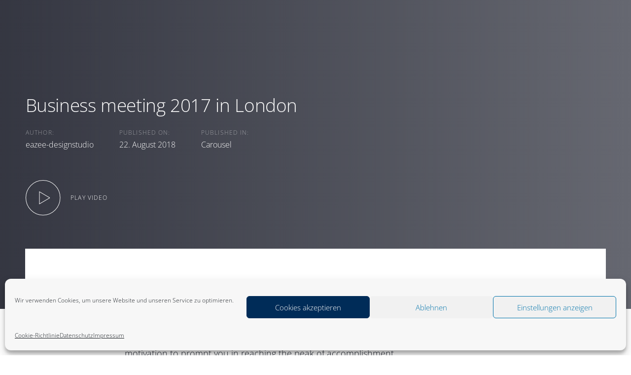

--- FILE ---
content_type: text/html; charset=UTF-8
request_url: https://www.md-hausbau.de/business-meeting-2017-in-london-2/
body_size: 14704
content:
<!DOCTYPE html>
<html lang="de-DE">
<head >

	<meta charset="UTF-8">
	<meta name="viewport" content="width=device-width, initial-scale=1.0" />
	<meta http-equiv="X-UA-Compatible" content="IE=edge">
	<link rel="profile" href="http://gmpg.org/xfn/11">
	<meta name="mobile-web-app-capable" content="yes">
<meta name="apple-mobile-web-app-capable" content="yes">
<meta name="apple-mobile-web-app-title" content="MD Projektentwicklung - Wohnraum für München">
<title>Business meeting 2017 in London &#8211; MD Projektentwicklung</title>
<meta name='robots' content='max-image-preview:large' />

<link rel='dns-prefetch' href='//s.w.org' />

<link rel="alternate" type="application/rss+xml" title="MD Projektentwicklung &raquo; Feed" href="https://www.md-hausbau.de/feed/" />
<link rel="alternate" type="application/rss+xml" title="MD Projektentwicklung &raquo; Kommentar-Feed" href="https://www.md-hausbau.de/comments/feed/" />
<link rel="alternate" type="application/rss+xml" title="MD Projektentwicklung &raquo; Business meeting 2017 in London Kommentar-Feed" href="https://www.md-hausbau.de/business-meeting-2017-in-london-2/feed/" />
		<script type="text/javascript">
			window._wpemojiSettings = {"baseUrl":"https:\/\/s.w.org\/images\/core\/emoji\/13.0.1\/72x72\/","ext":".png","svgUrl":"https:\/\/s.w.org\/images\/core\/emoji\/13.0.1\/svg\/","svgExt":".svg","source":{"concatemoji":"https:\/\/www.md-hausbau.de\/wp-includes\/js\/wp-emoji-release.min.js?ver=5.7"}};
			!function(e,a,t){var n,r,o,i=a.createElement("canvas"),p=i.getContext&&i.getContext("2d");function s(e,t){var a=String.fromCharCode;p.clearRect(0,0,i.width,i.height),p.fillText(a.apply(this,e),0,0);e=i.toDataURL();return p.clearRect(0,0,i.width,i.height),p.fillText(a.apply(this,t),0,0),e===i.toDataURL()}function c(e){var t=a.createElement("script");t.src=e,t.defer=t.type="text/javascript",a.getElementsByTagName("head")[0].appendChild(t)}for(o=Array("flag","emoji"),t.supports={everything:!0,everythingExceptFlag:!0},r=0;r<o.length;r++)t.supports[o[r]]=function(e){if(!p||!p.fillText)return!1;switch(p.textBaseline="top",p.font="600 32px Arial",e){case"flag":return s([127987,65039,8205,9895,65039],[127987,65039,8203,9895,65039])?!1:!s([55356,56826,55356,56819],[55356,56826,8203,55356,56819])&&!s([55356,57332,56128,56423,56128,56418,56128,56421,56128,56430,56128,56423,56128,56447],[55356,57332,8203,56128,56423,8203,56128,56418,8203,56128,56421,8203,56128,56430,8203,56128,56423,8203,56128,56447]);case"emoji":return!s([55357,56424,8205,55356,57212],[55357,56424,8203,55356,57212])}return!1}(o[r]),t.supports.everything=t.supports.everything&&t.supports[o[r]],"flag"!==o[r]&&(t.supports.everythingExceptFlag=t.supports.everythingExceptFlag&&t.supports[o[r]]);t.supports.everythingExceptFlag=t.supports.everythingExceptFlag&&!t.supports.flag,t.DOMReady=!1,t.readyCallback=function(){t.DOMReady=!0},t.supports.everything||(n=function(){t.readyCallback()},a.addEventListener?(a.addEventListener("DOMContentLoaded",n,!1),e.addEventListener("load",n,!1)):(e.attachEvent("onload",n),a.attachEvent("onreadystatechange",function(){"complete"===a.readyState&&t.readyCallback()})),(n=t.source||{}).concatemoji?c(n.concatemoji):n.wpemoji&&n.twemoji&&(c(n.twemoji),c(n.wpemoji)))}(window,document,window._wpemojiSettings);
		</script>
		<style type="text/css">
img.wp-smiley,
img.emoji {
	display: inline !important;
	border: none !important;
	box-shadow: none !important;
	height: 1em !important;
	width: 1em !important;
	margin: 0 .07em !important;
	vertical-align: -0.1em !important;
	background: none !important;
	padding: 0 !important;
}
</style>
	<link rel='stylesheet' id='wp-block-library-css'  href='https://www.md-hausbau.de/wp-includes/css/dist/block-library/style.min.css?ver=5.7' type='text/css' media='all' />
<link rel='stylesheet' id='wp-block-library-theme-css'  href='https://www.md-hausbau.de/wp-includes/css/dist/block-library/theme.min.css?ver=5.7' type='text/css' media='all' />
<link rel='stylesheet' id='contact-form-7-css'  href='https://www.md-hausbau.de/wp-content/plugins/contact-form-7/includes/css/styles.css?ver=5.4' type='text/css' media='all' />
<link rel='stylesheet' id='rs-plugin-settings-css'  href='https://www.md-hausbau.de/wp-content/plugins/revslider/public/assets/css/settings.css?ver=5.4.8.3' type='text/css' media='all' />
<style id='rs-plugin-settings-inline-css' type='text/css'>
#rs-demo-id {}
</style>
<link rel='stylesheet' id='cmplz-general-css'  href='https://www.md-hausbau.de/wp-content/plugins/complianz-gdpr/assets/css/cookieblocker.min.css?ver=6.3.4' type='text/css' media='all' />
<link rel='stylesheet' id='liquid-icons-css'  href='https://www.md-hausbau.de/wp-content/themes/ave/assets/vendors/liquid-icon/liquid-icon.min.css' type='text/css' media='all' />
<link rel='stylesheet' id='font-awesome-css'  href='https://www.md-hausbau.de/wp-content/plugins/js_composer/assets/lib/bower/font-awesome/css/font-awesome.min.css?ver=5.7' type='text/css' media='all' />
<link rel='stylesheet' id='bootstrap-css'  href='https://www.md-hausbau.de/wp-content/themes/ave/assets/vendors/bootstrap/css/bootstrap.min.css' type='text/css' media='all' />
<link rel='stylesheet' id='jquery-ui-css'  href='https://www.md-hausbau.de/wp-content/themes/ave/assets/vendors/jquery-ui/jquery-ui.css' type='text/css' media='all' />
<link rel='stylesheet' id='flickity-css'  href='https://www.md-hausbau.de/wp-content/themes/ave/assets/vendors/flickity/flickity.min.css' type='text/css' media='all' />
<link rel='stylesheet' id='fresco-css'  href='https://www.md-hausbau.de/wp-content/themes/ave/assets/vendors/fresco/css/fresco.css' type='text/css' media='all' />
<link rel='stylesheet' id='lity-css'  href='https://www.md-hausbau.de/wp-content/themes/ave/assets/vendors/lity/lity.min.css' type='text/css' media='all' />
<link rel='stylesheet' id='jquery-ytplayer-css'  href='https://www.md-hausbau.de/wp-content/themes/ave/assets/vendors/jqury.mb.YTPlayer/jquery.mb.YTPlayer-min.css' type='text/css' media='all' />
<link rel='stylesheet' id='liquid-base-css'  href='https://www.md-hausbau.de/wp-content/themes/ave/style.css' type='text/css' media='all' />
<link rel='stylesheet' id='liquid-theme-css'  href='https://www.md-hausbau.de/wp-content/themes/ave/assets/css/theme.css' type='text/css' media='all' />
<link rel='stylesheet' id='liquid-responsive-css'  href='https://www.md-hausbau.de/wp-content/themes/ave/assets/css/theme-responsive.css' type='text/css' media='all' />
<link rel='stylesheet' id='js_composer_front-css'  href='https://www.md-hausbau.de/wp-content/plugins/js_composer/assets/css/js_composer.min.css?ver=5.7' type='text/css' media='all' />
<link rel='stylesheet' id='child-one-style-css'  href='https://www.md-hausbau.de/wp-content/themes/ave-child/style.css?ver=5.7' type='text/css' media='all' />
<link rel='stylesheet' id='ave-core-css'  href='https://www.md-hausbau.de/wp-content/plugins/ave-core/assets/css/ave-core.min.css?ver=5.7' type='text/css' media='all' />
<link rel="preload" as="style" href="https://www.md-hausbau.de/wp-content/uploads/omgf/omgf-stylesheet-86/omgf-stylesheet-86.css?ver=1667384342" /><link rel="stylesheet" href="https://www.md-hausbau.de/wp-content/uploads/omgf/omgf-stylesheet-86/omgf-stylesheet-86.css?ver=1667384342" media="print" onload="this.media='all'"><noscript><link rel="stylesheet" href="https://www.md-hausbau.de/wp-content/uploads/omgf/omgf-stylesheet-86/omgf-stylesheet-86.css?ver=1667384342" /></noscript><link rel='stylesheet' id='liquid-generated-responsive-css'  href='//www.md-hausbau.de/wp-content/uploads/liquid-styles/liquid-responsive-100.css?timestamp=1616410294&#038;ver=5.7' type='text/css' media='all' />
<script type='text/javascript' src='https://www.md-hausbau.de/wp-includes/js/jquery/jquery.min.js?ver=3.5.1' id='jquery-core-js'></script>
<script type='text/javascript' src='https://www.md-hausbau.de/wp-includes/js/jquery/jquery-migrate.min.js?ver=3.3.2' id='jquery-migrate-js'></script>
<script type='text/javascript' src='https://www.md-hausbau.de/wp-content/plugins/revslider/public/assets/js/jquery.themepunch.tools.min.js?ver=5.4.8.3' id='tp-tools-js'></script>
<script type='text/javascript' src='https://www.md-hausbau.de/wp-content/plugins/revslider/public/assets/js/jquery.themepunch.revolution.min.js?ver=5.4.8.3' id='revmin-js'></script>
<script type='text/javascript' src='https://www.md-hausbau.de/wp-content/themes/ave/assets/vendors/modernizr.min.js' id='modernizr-js'></script>
<script type='text/javascript' src='https://www.md-hausbau.de/wp-content/themes/ave/assets/vendors/inline.js?ver=1.0' id='color-variable-js'></script>
<script type='text/javascript' id='color-variable-js-after'>
function testCSSVariables(){var e="rgb(255, 198, 0)",o=document.createElement("span");o.style.setProperty("--color",e),o.style.setProperty("background","var(--color)"),document.body.appendChild(o);var r=getComputedStyle(o).backgroundColor===e;return document.body.removeChild(o),r};
</script>
<link rel="https://api.w.org/" href="https://www.md-hausbau.de/wp-json/" /><link rel="alternate" type="application/json" href="https://www.md-hausbau.de/wp-json/wp/v2/posts/3587" /><link rel="EditURI" type="application/rsd+xml" title="RSD" href="https://www.md-hausbau.de/xmlrpc.php?rsd" />
<link rel="wlwmanifest" type="application/wlwmanifest+xml" href="https://www.md-hausbau.de/wp-includes/wlwmanifest.xml" /> 
<meta name="generator" content="WordPress 5.7" />
<link rel="canonical" href="https://www.md-hausbau.de/business-meeting-2017-in-london-2/" />
<link rel='shortlink' href='https://www.md-hausbau.de/?p=3587' />
<link rel="alternate" type="application/json+oembed" href="https://www.md-hausbau.de/wp-json/oembed/1.0/embed?url=https%3A%2F%2Fwww.md-hausbau.de%2Fbusiness-meeting-2017-in-london-2%2F" />
<link rel="alternate" type="text/xml+oembed" href="https://www.md-hausbau.de/wp-json/oembed/1.0/embed?url=https%3A%2F%2Fwww.md-hausbau.de%2Fbusiness-meeting-2017-in-london-2%2F&#038;format=xml" />
<meta name="framework" content="Redux 4.1.24" /><style>.cmplz-hidden{display:none!important;}</style>	<link rel="shortcut icon" href="https://www.md-hausbau.de/wp-content/uploads/2021/03/MD-Favicon.png" />
	<style type="text/css">.recentcomments a{display:inline !important;padding:0 !important;margin:0 !important;}</style><meta name="generator" content="Powered by WPBakery Page Builder - drag and drop page builder for WordPress."/>
<!--[if lte IE 9]><link rel="stylesheet" type="text/css" href="https://www.md-hausbau.de/wp-content/plugins/js_composer/assets/css/vc_lte_ie9.min.css" media="screen"><![endif]--><meta name="generator" content="Powered by Slider Revolution 5.4.8.3 - responsive, Mobile-Friendly Slider Plugin for WordPress with comfortable drag and drop interface." />
<script type="text/javascript">function setREVStartSize(e){									
						try{ e.c=jQuery(e.c);var i=jQuery(window).width(),t=9999,r=0,n=0,l=0,f=0,s=0,h=0;
							if(e.responsiveLevels&&(jQuery.each(e.responsiveLevels,function(e,f){f>i&&(t=r=f,l=e),i>f&&f>r&&(r=f,n=e)}),t>r&&(l=n)),f=e.gridheight[l]||e.gridheight[0]||e.gridheight,s=e.gridwidth[l]||e.gridwidth[0]||e.gridwidth,h=i/s,h=h>1?1:h,f=Math.round(h*f),"fullscreen"==e.sliderLayout){var u=(e.c.width(),jQuery(window).height());if(void 0!=e.fullScreenOffsetContainer){var c=e.fullScreenOffsetContainer.split(",");if (c) jQuery.each(c,function(e,i){u=jQuery(i).length>0?u-jQuery(i).outerHeight(!0):u}),e.fullScreenOffset.split("%").length>1&&void 0!=e.fullScreenOffset&&e.fullScreenOffset.length>0?u-=jQuery(window).height()*parseInt(e.fullScreenOffset,0)/100:void 0!=e.fullScreenOffset&&e.fullScreenOffset.length>0&&(u-=parseInt(e.fullScreenOffset,0))}f=u}else void 0!=e.minHeight&&f<e.minHeight&&(f=e.minHeight);e.c.closest(".rev_slider_wrapper").css({height:f})					
						}catch(d){console.log("Failure at Presize of Slider:"+d)}						
					};</script>
		<style type="text/css" id="wp-custom-css">
			    div.table { 
      display: table; 
      border-collapse:collapse; 
    }
    div.tr { 
      display:table-row; 
    }
    div.td { 
      display:table-cell; 
      padding:5px; 
    }
.acceptance-text {
	font-size:smaller;
	text-align:left;
}
.acceptance-text input {
	margin-bottom: 0px;
}
		</style>
		<style id='liquid-stylesheet-inline-css' type='text/css'>@font-face {
font-family:"Basier Square";
src:url(http://business.liquid-themes.com/wp-content/uploads/fonts/basiersquare-regular-webfont.woff2), url(http://business.liquid-themes.com/wp-content/uploads/fonts/basiersquare-regular-webfont.woff);}
:root{--color-primary:#3c3c3b;--color-secondary:#002c58;--color-gradient-start:#3C3C3B;--color-gradient-stop:#7F7777;}body{font-family:Open Sans;font-weight:300;line-height:1.7em;font-size:18px;color:#1e232d;}body.single-post .content{}.h1,h1{font-family:Open Sans;font-weight:300;line-height:1.2em;font-size:55px;color:#181b31;}.h2,h2{font-family:Open Sans;font-weight:300;line-height:1.2em;font-size:37px;color:#181b31;}.h3,h3{font-family:Open Sans;font-weight:300;line-height:1.25em;font-size:30px;color:#181b31;}.h4,h4{font-family:Open Sans;font-weight:300;line-height:1.45em;font-size:24px;color:#181b31;}.h5,h5{font-family:Open Sans;font-weight:300;line-height:1.5em;font-size:20px;color:#181b31;}.h6,h6{font-family:Open Sans;font-weight:300;line-height:1.5;font-size:18px;color:#181b31;}.titlebar-inner h1{}.titlebar-inner p{}.titlebar-inner{padding-top:70px;padding-bottom:70px;}.titlebar{background-color:#2d2d2d;background-size:cover;}section.vc_row{units:px;}@media screen and (min-width: 1199px){
   #menu-item-5428{display: none;} 
}
.fancy-box-booking .fancy-box-info{
    display: none;
}
@media screen and (max-width: 991px){
  .carousel-nav {margin-top: 0em !important;}
}</style><style type="text/css" data-type="vc_shortcodes-custom-css">.vc_custom_1525688525735{margin-right: -26% !important;margin-left: -26% !important;}</style><noscript><style type="text/css"> .wpb_animate_when_almost_visible { opacity: 1; }</style></noscript><style type="text/css" data-type="vc_shortcodes-custom-css">.vc_custom_1536057325640{margin-bottom: 35px !important;}.vc_custom_1536057330389{margin-bottom: 35px !important;}.vc_custom_1536057341977{margin-bottom: 35px !important;}.vc_custom_1536057353339{margin-bottom: 35px !important;}.vc_custom_1536057358278{margin-bottom: 35px !important;}.vc_custom_1542030589439{margin-bottom: 30px !important;}</style>
</head>

<body data-cmplz=1 class="post-template-default single single-post postid-3587 single-format-standard wp-embed-responsive blog-single-default blog-single-post-has-thumbnail site-wide-layout lazyload-enabled wpb-js-composer js-comp-ver-5.7 vc_responsive" dir="ltr" itemscope="itemscope" itemtype="http://schema.org/Blog" data-mobile-nav-breakpoint="1199" data-mobile-nav-style="modern" data-mobile-nav-scheme="dark" data-mobile-nav-trigger-alignment="right" data-mobile-header-scheme="gray" data-mobile-secondary-bar="false">

	<script>
				(function() {
					if(!testCSSVariables()){var script=document.createElement("script"),head=document.getElementsByTagName("head")[0];script.onload = function() { cssVars(); };script.src="assets/vendors/css-vars-ponyfill.min.js",head.insertBefore(script,head.firstChild);};
				}());
			</script><section><h2 class="screen-reader-text">Skip links</h2><ul class="liquid-skip-link screen-reader-text"><li><a href="#primary" class="screen-reader-shortcut"> Skip to primary navigation</a></li><li><a href="#content" class="screen-reader-shortcut"> Skip to content</a></li></ul></section>

	<div id="wrap">

		<header class="header site-header main-header " id="header" itemscope="itemscope" itemtype="http://schema.org/WPHeader">
</header><div class="titlebar scheme-light" >
	
			</div><!-- /.titlebar -->
		<main class="content" id="content">
			<div class="blog-single-cover scheme-light" data-fullheight="true" data-inview="true" data-inview-options='{ "onImagesLoaded": true }' style="background-color: #666871;">
		
				<figure class="blog-single-media post-image hmedia" data-responsive-bg="true" data-parallax="true" data-parallax-options='{ "parallaxBG": true, "triggerHook": "onEnter" }' data-parallax-from='{ "translateY": "0%" }' data-parallax-to='{ "translateY": "20%" }'>
											</figure>	
	
	<div class="blog-single-details">
		<div class="container">
			<div class="row">
				<div class="col-md-6">
					
					<header class="entry-header blog-single-header" data-parallax="true" data-parallax-to='{ "opacity": 0, "translateY": "30%" }' data-parallax-options='{ "triggerHook": "0.3" }'>
						
						<h1 class="blog-single-title entry-title h2" data-split-text="true" data-split-options='{ "type": "lines" }'>Business meeting 2017 in London</h1>
						<div class="post-meta">

	<span class="byline">
		<span class="block text-uppercase ltr-sp-1">Author:</span>
			<span class="entry-author" itemscope="itemscope" itemtype="http://schema.org/Person">
		<span itemprop="name">
			<a class="url fn" href="https://www.md-hausbau.de/author/eazee-designstudio/" title="Posts by eazee-designstudio" rel="author">eazee-designstudio</a>		</span>
	</span>
		</span>

	<span class="posted-on">
		<span class="block text-uppercase ltr-sp-1">Published on:</span>

		<a href="https://www.md-hausbau.de/business-meeting-2017-in-london-2/" rel="bookmark">
		<time class="entry-date published updated" datetime="2018-08-22T06:21:38+02:00">22. August 2018</time>		</a>

	</span>

	<span class="cat-links">
		<span class="block text-uppercase ltr-sp-1">Published in:</span>
		<a href="https://www.md-hausbau.de/category/carousel/" rel="category tag">Carousel</a>	</span>

</div><!-- /.post-meta -->
						<div class="blog-single-details-extra">
	<a href="https://www.youtube.com/watch?v=JN-suUcRdqQ" class="lightbox-link fresco">
		<svg xmlns="http://www.w3.org/2000/svg" xmlns:xlink="http://www.w3.org/1999/xlink" fill="none" stroke="#000" stroke-width="1px" width="71.5px" height="71.5px">
			<path fill-rule="evenodd"  stroke-linecap="butt" stroke-linejoin="miter" d="M35.500,0.500 C54.830,0.500 70.500,16.170 70.500,35.500 C70.500,54.830 54.830,70.500 35.500,70.500 C16.170,70.500 0.500,54.830 0.500,35.500 C0.500,16.170 16.170,0.500 35.500,0.500 Z"/>
			<path fill-rule="evenodd" stroke-linecap="butt" stroke-linejoin="miter" d="M49.410,35.676 L28.165,47.942 L28.165,23.410 L49.410,35.676 Z"/>
		</svg>
					<span class="text-uppercase ltr-sp-1">Play video</span>
			</a>
</div><!-- /.blog-single-details-extra -->						<div class="blog-single-details-extra"></div><!-- /.blog-single-details-extra -->

					</header><!-- /.blog-single-header -->


				</div><!-- /.col-md-6 -->
			</div><!-- /.row -->
		</div><!-- /.container -->
	</div><!-- /.blog-single-details -->
	
</div><!-- /.blog-single-cover -->

<article class="blog-single post-3587 post type-post status-publish format-standard hentry category-carousel tag-event" id="post-3587" itemscope="itemscope" itemtype="http://schema.org/BlogPosting">
	<div class="container">
		<div class="row">

			<div class="col-md-8 col-md-offset-2 contents-container">
				<div class="blog-single-content entry-content pull-up expanded">
				<section class="vc_row wpb_row vc_row-fluid liquid-row-shadowbox-697157650fd19"><div class="ld-container container"><div class="row ld-row"><div class="wpb_column vc_column_container vc_col-sm-12 liquid-column-697157651ec12"><div class="vc_column-inner"><div class="wpb_wrapper "  ><div class="wpb_wrapper-inner">
	<div class="wpb_text_column wpb_content_element " >
		<div class="wpb_wrapper">
			<p class="add-dropcap">Never ever think of giving up. Winners never quit and quitters never win. Take all negative words out of your mental dictionary and focus on the solutions with utmost conviction and patience. The battle is never lost until you’ve abandon your vision. But what if you’re really exhausted physically, mentally, and most of all emotionally? Here are some sources of motivation to prompt you in reaching the peak of accomplishment.</p>

		</div>
	</div>
<div class="vc_empty_space"   style="height: 2em" ><span class="vc_empty_space_inner"></span></div>

	<div class="wpb_text_column wpb_content_element " >
		<div class="wpb_wrapper">
			<blockquote>
<h3><span style="font-size: 36px;">“Success is the result of perfection, hard work, learning from failure, loyalty, and persistence”</span></h3>
<p><cite>Colin Powell</cite>
</p></blockquote>

		</div>
	</div>
<div class="vc_empty_space"   style="height: 2em" ><span class="vc_empty_space_inner"></span></div>

	<div class="wpb_text_column wpb_content_element " >
		<div class="wpb_wrapper">
			<p>Let me share with you one of my favorite quotes, as stated in that quote, there are three key factors to achieve massive success in your life:</p>
<h3>Don’t forget the preparation</h3>
<p>Never ever think of giving up. Winners never quit and quitters never win. Take all negative words out of your mental dictionary and focus on the solutions with utmost conviction and patience. The battle is never lost until you’ve abandon your vision.</p>
<p>But what if you’re really exhausted physically, mentally, and most of all emotionally? Here are some sources of motivation to prompt you in reaching the peak of accomplishment.</p>

		</div>
	</div>
</div></div></div></div></div></div></section><section class="vc_row wpb_row vc_row-fluid liquid-row-shadowbox-697157651f2f6 vc_row-no-padding"><div class="ld-container container-fluid"><div class="row ld-row"><div class="wpb_column vc_column_container vc_col-sm-12 liquid-column-697157651f46f"><div class="vc_column-inner"><div class="wpb_wrapper "  ><div class="wpb_wrapper-inner"><div id="ld_images_group_container_697157651f577" class="liquid-img-group-container ld_images_group_container_697157651f577"  >
	<div class="liquid-img-group-inner">
		<div id="ld_images_group_element_697157651f785" class="liquid-img-group-single ld_images_group_element_697157651f785" >
	
		
	<div class="liquid-img-group-img-container">
		
		
				
				<div class="liquid-img-container-inner" data-parallax="true" data-parallax-from='{"scaleX":1.25,"scaleY":1.25}' data-parallax-to='{"scaleX":1,"scaleY":1}' data-parallax-options='{"overflowHidden":true,"easing":"linear"}'>
			<figure ></figure>					</div><!-- /.liquid-img-container-inner -->
		
	</div><!-- /.liquid-img-group-content -->
</div><!-- /.liquid-img-group-single -->
	
	</div><!-- /.liquid-img-group-inner -->
</div><!-- /.liquid-img-group-container --></div></div></div></div></div></div></section><div class="vc_row-full-width vc_clearfix"></div><section class="vc_row wpb_row vc_row-fluid liquid-row-shadowbox-6971576521000"><div class="ld-container container"><div class="row ld-row"><div class="wpb_column vc_column_container vc_col-sm-12 liquid-column-6971576521327"><div class="vc_column-inner"><div class="wpb_wrapper "  ><div class="wpb_wrapper-inner"><style>.ld_fancy_heading_6971576521553 p{font-family:Amiri!important;font-weight:400!important;font-style:italic!important;font-size:22px;color:rgb(128, 130, 145);}</style><div class="ld-fancy-heading mask-text text-center ld_fancy_heading_6971576521553">
	<p  data-split-text="true" data-custom-animations="true" data-ca-options='{"triggerHandler":"inview","animationTarget":".split-inner","duration":700,"delay":100,"easing":"easeOutQuint","direction":"forward","initValues":{"scaleX":1,"scaleY":1,"scaleZ":1,"opacity":1},"animations":{"scaleX":1,"scaleY":1,"scaleZ":1,"opacity":1}}' data-split-options='{"type":"lines"}'><span class="ld-fh-txt"> This is Liquid Fancy heading element</span></p></div></div></div></div></div></div></div></section><section class="vc_row wpb_row vc_row-fluid liquid-row-shadowbox-6971576521ce6"><div class="ld-container container"><div class="row ld-row"><div class="wpb_column vc_column_container vc_col-sm-12 liquid-column-697157652205f"><div class="vc_column-inner"><div class="wpb_wrapper "  ><div class="wpb_wrapper-inner">
	<div class="wpb_text_column wpb_content_element " >
		<div class="wpb_wrapper">
			<h3>Hard work</h3>
<p>Success needs hard work. Don’t listen to these ‘get rich quick’ schemes. You need to build your character and work hard on yourself and your business to achieve greatness. Work hard and work smart. Do the right things and do them in the right way. Don’t procrastinate. Take bold actions. Work long hours and craft your legacy.</p>
<h3>Learning from failure</h3>
<p>Successful people do not see failures as failures. They see them as important learning lessons. Lessons that are capable of giving them insights to prevent such mistakes from happening again. By adopting this mindset of turning each failure into a learning lesson or opportunity, you can never fail until you yourself quit.</p>
<p>You should be able to find several indispensable facts about motivation in the following paragraphs. If there’s at least one fact you didn’t know before, imagine the difference it might make. It’s so difficult to go on when everything seems to fail, isn’t it? Are there times in your life when you really want to call it “quits” because you just can’t see any good results from all the hard work you’ve done?</p>

		</div>
	</div>
</div></div></div></div></div></div></section><section class="vc_row wpb_row vc_row-fluid vc_custom_1525688525735 liquid-row-shadowbox-69715765224c0"><div class="ld-container container"><div class="row ld-row"><div class="wpb_column vc_column_container vc_col-sm-6 liquid-column-69715765227b3"><div class="vc_column-inner"><div class="wpb_wrapper "  ><div class="wpb_wrapper-inner"><div id="ld_images_group_container_6971576522963" class="liquid-img-group-container ld_images_group_container_6971576522963"  >
	<div class="liquid-img-group-inner">
		<div id="ld_images_group_element_6971576522c48" class="liquid-img-group-single ld_images_group_element_6971576522c48" data-reveal="true" data-reveal-options='{"direction":"rl","bgcolor":"rgb(255, 255, 255)","delay":""}'>
	
		
	<div class="liquid-img-group-img-container">
		
		
				
				<div class="liquid-img-container-inner" >
			<figure ></figure>					</div><!-- /.liquid-img-container-inner -->
		
	</div><!-- /.liquid-img-group-content -->
</div><!-- /.liquid-img-group-single -->
	
	</div><!-- /.liquid-img-group-inner -->
</div><!-- /.liquid-img-group-container --></div></div></div></div><div class="wpb_column vc_column_container vc_col-sm-6 liquid-column-697157652415b"><div class="vc_column-inner"><div class="wpb_wrapper "  ><div class="wpb_wrapper-inner"><div id="ld_images_group_container_6971576524462" class="liquid-img-group-container ld_images_group_container_6971576524462"  >
	<div class="liquid-img-group-inner">
		<div id="ld_images_group_element_6971576524938" class="liquid-img-group-single ld_images_group_element_6971576524938" data-reveal="true" data-reveal-options='{"direction":"lr","bgcolor":"rgb(255, 255, 255)","delay":""}'>
	
		
	<div class="liquid-img-group-img-container">
		
		
				
				<div class="liquid-img-container-inner" >
			<figure ></figure>					</div><!-- /.liquid-img-container-inner -->
		
	</div><!-- /.liquid-img-group-content -->
</div><!-- /.liquid-img-group-single -->
	
	</div><!-- /.liquid-img-group-inner -->
</div><!-- /.liquid-img-group-container --></div></div></div></div><div class="wpb_column vc_column_container vc_col-sm-12 liquid-column-6971576525eca"><div class="vc_column-inner"><div class="wpb_wrapper "  ><div class="wpb_wrapper-inner"><div class="vc_empty_space"   style="height: 35px" ><span class="vc_empty_space_inner"></span></div>
</div></div></div></div></div></div></section><section class="vc_row wpb_row vc_row-fluid liquid-row-shadowbox-6971576526311"><div class="ld-container container"><div class="row ld-row"><div class="wpb_column vc_column_container vc_col-sm-12 liquid-column-69715765265ea"><div class="vc_column-inner"><div class="wpb_wrapper "  ><div class="wpb_wrapper-inner">
	<div class="wpb_text_column wpb_content_element " >
		<div class="wpb_wrapper">
			<h3>The Reward System</h3>
<p>Just set something gratifying to indulge in after completing a certain undertaking. The best time to learn about motivation is before you’re in the thick of things. Wise readers will keep reading to earn some valuable motivation experience while it’s still free.</p>
<h3>The powerful force of humanity</h3>
<p>If you want to succeed, surround yourself with the right kind of people who will support and encourage you all the way. Be with people who have the same beliefs and aspirations as yours. Positive aura is generated by this fusion of collective energy from people of “like minds.” On the contrary, being with people who oppose your ways of thinking may trigger a negative, yet very powerful, kind of motivation.</p>

		</div>
	</div>
</div></div></div></div></div></div></section>
				</div><!-- /.blog-single-content entry-content -->
				
				<footer class="blog-single-footer entry-footer">
				<span class="tags-links"><a href="https://www.md-hausbau.de/tag/event/" rel="tag">Event</a></span>									<span class="share-links"><span class="text-uppercase ltr-sp-1">Share On</span>		<ul class="social-icon circle branded social-icon-sm">
			<li><a target="_blank" href="https://www.facebook.com/sharer/sharer.php?u=https://www.md-hausbau.de/business-meeting-2017-in-london-2/"><i class="fa fa-facebook"></i></a></li>
			<li><a target="_blank" href="https://twitter.com/home?status=https://www.md-hausbau.de/business-meeting-2017-in-london-2/"><i class="fa fa-twitter"></i></a></li>
						<li><a target="_blank" href="https://www.linkedin.com/shareArticle?mini=true&url=https://www.md-hausbau.de/business-meeting-2017-in-london-2/&amp;title=Business meeting 2017 in London&amp;source=MD Projektentwicklung"><i class="fa fa-linkedin"></i></a></li>
		</ul>
		</span>								</footer><!-- /.blog-single-footer entry-footer -->
				
								<nav class="post-nav">

	<h2 class="screen-reader-text">Post navigation</h2>

		<div class="nav-previous">
		<a href="https://www.md-hausbau.de/business-meeting-2017-in-london/" rel="prev">
			<svg version="1.1" xmlns="http://www.w3.org/2000/svg" xmlns:xlink="http://www.w3.org/1999/xlink" fill="none" stroke="#444" stroke-width="2" x="0px" y="0px" viewBox="0 0 24 24" xml:space="preserve" width="24" height="24">
				<g>
					<line stroke-miterlimit="10" x1="22" y1="12" x2="2" y2="12" stroke-linejoin="miter" stroke-linecap="butt"></line>
					<polyline stroke-linecap="square" stroke-miterlimit="10" points="9,19 2,12 9,5 " stroke-linejoin="miter"></polyline>
				</g>
			</svg>
			<span class="screen-reader-text">Previous Article</span>
			<span aria-hidden="true" class="nav-subtitle">Previous Article</span>
			<span class="nav-title">Business meeting 2017 in London</span>
		</a>
	</div>
		
		<div class="nav-next">
		<a href="https://www.md-hausbau.de/free-advertising-for-your-online-business/" rel="next">
			<svg version="1.1" xmlns="http://www.w3.org/2000/svg" xmlns:xlink="http://www.w3.org/1999/xlink" fill="none" stroke="#444" stroke-width="2" x="0px" y="0px" viewBox="0 0 24 24" xml:space="preserve" width="24" height="24">
				<g transform="rotate(180 12,12) ">
					<line stroke-miterlimit="10" x1="22" y1="12" x2="2" y2="12" stroke-linejoin="miter" stroke-linecap="butt"></line>
					<polyline stroke-linecap="square" stroke-miterlimit="10" points="9,19 2,12 9,5 " stroke-linejoin="miter"></polyline>
				</g>
			</svg>
			<span class="screen-reader-text">Next Article</span>
			<span aria-hidden="true" class="nav-subtitle">Next Article</span>
			<span class="nav-title">Free advertising for your online business</span>
		</a>
	</div>
		
</nav><!-- /.post-nav -->
			</div><!-- /.col-md-8 -->
			
		</div><!-- /.row -->
	</div><!-- /.container -->
	
	<div id="comments" class="comments-area">
		
	<div class="container">

		<div class="row">

			<div class="col-md-8 col-md-offset-2">
			
							<div id="respond" class="comment-respond">
		<h3 id="reply-title" class="comment-reply-title">Leave a comment <small><a rel="nofollow" id="cancel-comment-reply-link" href="/business-meeting-2017-in-london-2/#respond" style="display:none;">Antworten abbrechen</a></small></h3><p class="must-log-in">Sie müssen <a href="https://www.md-hausbau.de/wp-login.php?redirect_to=https%3A%2F%2Fwww.md-hausbau.de%2Fbusiness-meeting-2017-in-london-2%2F">angemeldet</a> sein, um einen Kommentar abzugeben.</p>	</div><!-- #respond -->
	
			</div><!-- /.col-md-8 col-md-offset-2 -->
		</div><!-- /.row -->
	</div><!-- /.container -->
	<div class="container">
		<div class="row">
			<div class="col-md-8 col-md-offset-2">				
			
							
			</div><!-- /.col-md-8 col-md-offset-2 -->
		</div><!-- /.row -->
	</div><!-- /.container -->

</div><!-- /.comments-area -->	
</article><!-- /.blog-single -->
					</main><!-- #content -->
		<div class="lqd-back-to-top" data-back-to-top="true">
			<a href="#wrap" data-localscroll="true">
				<i class="fa fa-angle-up"></i>
			</a>
		</div><!-- /.lqd-back-to-top --><style>.main-footer {background-color: #121528;color: #808291;padding-top: 100px;padding-bottom: 40px}.main-footer a:not(.btn) { color: #808291 }.main-footer a:not(.btn):hover { color: #ffffff }</style><footer class="main-footer site-footer footer" id="footer" itemscope="itemscope" itemtype="http://schema.org/WPFooter">
	<section class="vc_row wpb_row vc_row-fluid liquid-row-shadowbox-697157652a70e"><div class="ld-container container"><div class="row ld-row"><div class="wpb_column vc_column_container vc_col-sm-12 vc_col-md-4 liquid-column-697157652aafa"><div class="vc_column-inner"><div class="wpb_wrapper vc_custom_1536057325640"  ><div class="wpb_wrapper-inner"><style>.liquid_vc_single_image-697157652d0fb figure img, .liquid_vc_single_image-697157652d0fb figure svg{ max-width:62px}</style>
	<div  class="wpb_single_image wpb_content_element vc_align_left  vc_custom_1542030589439 liquid_vc_single_image-697157652d0fb">
		
		<figure class="wpb_wrapper vc_figure">
			<div class="vc_single_image-wrapper   vc_box_border_grey"></div>
		</figure>
	</div>
<style>.ld_spacer_697157652d1f7{height:32px;}</style>
<div class="ld-empty-space ld_spacer_697157652d1f7"><span class="liquid_empty_space_inner"></span></div><ul class="social-icon social-icon-md ld_social_icons_697157652d40a" id=ld_social_icons_697157652d40a>
<li><a href="#" target="_blank"><i class="fa fa-facebook"></i></a></li><li><a href="#" target="_blank"><i class="fa fa-twitter"></i></a></li><li><a href="#" target="_blank"><i class="fa fa-behance"></i></a></li><li><a href="#" target="_blank"><i class="fa fa-dribbble"></i></a></li></ul><style>.ld_spacer_697157652d5d2{height:25px;}</style>
<div class="ld-empty-space ld_spacer_697157652d5d2"><span class="liquid_empty_space_inner"></span></div>
	<div class="wpb_text_column wpb_content_element " >
		<div class="wpb_wrapper">
			<p><span style="font-size: 16px;">Copyright 2018 <span style="color: #fff;">Ave</span>. All Rights Reserved.</span></p>

		</div>
	</div>
</div></div></div></div><div class="wpb_column vc_column_container vc_col-sm-6 vc_col-md-2 liquid-column-697157652de45"><div class="vc_column-inner"><div class="wpb_wrapper vc_custom_1536057330389"  ><div class="wpb_wrapper-inner"><style>.ld_fancy_heading_697157652e357 h3{font-size:18px;color:rgb(255, 255, 255);}</style><div class="ld-fancy-heading ld_fancy_heading_697157652e357">
	<h3  ><span class="ld-fh-txt"> Main Navigation</span></h3></div><style>.ld_spacer_697157652e673{height:18px;}</style>
<div class="ld-empty-space ld_spacer_697157652e673"><span class="liquid_empty_space_inner"></span></div><style>.ld_custom_menu_697157652e8d0 > li > a{font-size:16px;line-height:2em;}</style>
<ul id="menu-dekorsy-footer" class="lqd-custom-menu reset-ul   ld_custom_menu_697157652e8d0"><li id="menu-item-5150" class="menu-item menu-item-type-post_type menu-item-object-page menu-item-5150"><a href="https://www.md-hausbau.de/impressum/">Impressum</a></li>
<li id="menu-item-5149" class="menu-item menu-item-type-post_type menu-item-object-page menu-item-privacy-policy menu-item-5149"><a href="https://www.md-hausbau.de/datenschutz/">Datenschutz</a></li>
<li id="menu-item-5151" class="menu-item menu-item-type-post_type menu-item-object-page menu-item-5151"><a href="https://www.md-hausbau.de/kontakt/">Kontakt</a></li>
</ul></div></div></div></div><div class="wpb_column vc_column_container vc_col-sm-6 vc_col-md-2 liquid-column-6971576534345"><div class="vc_column-inner"><div class="wpb_wrapper vc_custom_1536057341977"  ><div class="wpb_wrapper-inner"><style>.ld_fancy_heading_69715765345f8 h3{font-size:18px;color:rgb(255, 255, 255);}</style><div class="ld-fancy-heading ld_fancy_heading_69715765345f8">
	<h3  ><span class="ld-fh-txt"> Abous Us</span></h3></div><style>.ld_spacer_69715765347b4{height:18px;}</style>
<div class="ld-empty-space ld_spacer_69715765347b4"><span class="liquid_empty_space_inner"></span></div><style>.ld_custom_menu_69715765348c5 > li > a{font-size:16px;line-height:2em;}</style>
<ul id="ld_custom_menu_69715765348c5" class="lqd-custom-menu reset-ul   ld_custom_menu_69715765348c5"><li id="menu-item-4451" class="menu-item menu-item-type-custom menu-item-object-custom menu-item-4451"><a href="#">Company</a></li>
<li id="menu-item-4550" class="menu-item menu-item-type-custom menu-item-object-custom menu-item-4550"><a href="#">Company</a></li>
<li id="menu-item-4607" class="menu-item menu-item-type-custom menu-item-object-custom menu-item-4607"><a href="#">Pricing</a></li>
<li id="menu-item-4452" class="menu-item menu-item-type-custom menu-item-object-custom menu-item-4452"><a href="#">Jobs</a></li>
<li id="menu-item-4551" class="menu-item menu-item-type-custom menu-item-object-custom menu-item-4551"><a href="#">Jobs</a></li>
<li id="menu-item-4606" class="menu-item menu-item-type-custom menu-item-object-custom menu-item-4606"><a href="#">Content Management</a></li>
<li id="menu-item-4608" class="menu-item menu-item-type-custom menu-item-object-custom menu-item-4608"><a href="#">Tracking</a></li>
<li id="menu-item-4453" class="menu-item menu-item-type-custom menu-item-object-custom menu-item-4453"><a href="#">Press</a></li>
<li id="menu-item-4552" class="menu-item menu-item-type-custom menu-item-object-custom menu-item-4552"><a href="#">Press</a></li>
<li id="menu-item-4609" class="menu-item menu-item-type-custom menu-item-object-custom menu-item-4609"><a href="#">Report a Bug</a></li>
<li id="menu-item-4454" class="menu-item menu-item-type-custom menu-item-object-custom menu-item-4454"><a href="#">Blog</a></li>
<li id="menu-item-4553" class="menu-item menu-item-type-custom menu-item-object-custom menu-item-4553"><a href="#">Blog</a></li>
<li id="menu-item-4610" class="menu-item menu-item-type-custom menu-item-object-custom menu-item-4610"><a href="#">Terms of Service</a></li>
<li id="menu-item-4611" class="menu-item menu-item-type-custom menu-item-object-custom menu-item-4611"><a href="#">Customization</a></li>
</ul></div></div></div></div><div class="wpb_column vc_column_container vc_col-sm-6 vc_col-md-2 liquid-column-6971576537c8f"><div class="vc_column-inner"><div class="wpb_wrapper vc_custom_1536057353339"  ><div class="wpb_wrapper-inner"><style>.ld_fancy_heading_6971576537f8a h3{font-size:18px;color:rgb(255, 255, 255);}</style><div class="ld-fancy-heading ld_fancy_heading_6971576537f8a">
	<h3  ><span class="ld-fh-txt"> Workflows</span></h3></div><style>.ld_spacer_697157653817f{height:18px;}</style>
<div class="ld-empty-space ld_spacer_697157653817f"><span class="liquid_empty_space_inner"></span></div><style>.ld_custom_menu_69715765382b7 > li > a{font-size:16px;line-height:2em;}</style>
<ul id="ld_custom_menu_69715765382b7" class="lqd-custom-menu reset-ul   ld_custom_menu_69715765382b7"><li id="menu-item-4612" class="menu-item menu-item-type-custom menu-item-object-custom menu-item-4612"><a href="#">Help Center</a></li>
<li id="menu-item-4455" class="menu-item menu-item-type-custom menu-item-object-custom menu-item-4455"><a href="#">Management</a></li>
<li id="menu-item-4554" class="menu-item menu-item-type-custom menu-item-object-custom menu-item-4554"><a href="#">Management</a></li>
<li id="menu-item-4613" class="menu-item menu-item-type-custom menu-item-object-custom menu-item-4613"><a href="#">Documentation</a></li>
<li id="menu-item-4456" class="menu-item menu-item-type-custom menu-item-object-custom menu-item-4456"><a href="#">Reporting</a></li>
<li id="menu-item-4555" class="menu-item menu-item-type-custom menu-item-object-custom menu-item-4555"><a href="#">Reporting</a></li>
<li id="menu-item-4614" class="menu-item menu-item-type-custom menu-item-object-custom menu-item-4614"><a href="#">Community</a></li>
<li id="menu-item-4457" class="menu-item menu-item-type-custom menu-item-object-custom menu-item-4457"><a href="#">Tracking</a></li>
<li id="menu-item-4556" class="menu-item menu-item-type-custom menu-item-object-custom menu-item-4556"><a href="#">Tracking</a></li>
<li id="menu-item-4615" class="menu-item menu-item-type-custom menu-item-object-custom menu-item-4615"><a href="#">One Guide</a></li>
<li id="menu-item-4458" class="menu-item menu-item-type-custom menu-item-object-custom menu-item-4458"><a href="#">All Uses</a></li>
<li id="menu-item-4557" class="menu-item menu-item-type-custom menu-item-object-custom menu-item-4557"><a href="#">All Uses</a></li>
<li id="menu-item-4616" class="menu-item menu-item-type-custom menu-item-object-custom menu-item-4616"><a href="#">Send a Message</a></li>
</ul></div></div></div></div><div class="wpb_column vc_column_container vc_col-sm-6 vc_col-md-2 liquid-column-697157653a4be"><div class="vc_column-inner"><div class="wpb_wrapper vc_custom_1536057358278"  ><div class="wpb_wrapper-inner"><style>.ld_fancy_heading_697157653a685 h3{font-size:18px;color:rgb(255, 255, 255);}</style><div class="ld-fancy-heading ld_fancy_heading_697157653a685">
	<h3  ><span class="ld-fh-txt"> Resources</span></h3></div><style>.ld_spacer_697157653a835{height:18px;}</style>
<div class="ld-empty-space ld_spacer_697157653a835"><span class="liquid_empty_space_inner"></span></div><style>.ld_custom_menu_697157653a9a8 > li > a{font-size:16px;line-height:2em;}</style>
<ul id="ld_custom_menu_697157653a9a8" class="lqd-custom-menu reset-ul   ld_custom_menu_697157653a9a8"><li id="menu-item-4459" class="menu-item menu-item-type-custom menu-item-object-custom menu-item-4459"><a href="#">One Guide</a></li>
<li id="menu-item-4558" class="menu-item menu-item-type-custom menu-item-object-custom menu-item-4558"><a href="#">One Guide</a></li>
<li id="menu-item-4460" class="menu-item menu-item-type-custom menu-item-object-custom menu-item-4460"><a href="#">Support</a></li>
<li id="menu-item-4559" class="menu-item menu-item-type-custom menu-item-object-custom menu-item-4559"><a href="#">Support</a></li>
<li id="menu-item-4461" class="menu-item menu-item-type-custom menu-item-object-custom menu-item-4461"><a href="#">Intergrations</a></li>
<li id="menu-item-4560" class="menu-item menu-item-type-custom menu-item-object-custom menu-item-4560"><a href="#">Intergrations</a></li>
<li id="menu-item-4462" class="menu-item menu-item-type-custom menu-item-object-custom menu-item-4462"><a href="#">Community</a></li>
<li id="menu-item-4561" class="menu-item menu-item-type-custom menu-item-object-custom menu-item-4561"><a href="#">Community</a></li>
</ul></div></div></div></div></div></div></section></footer>
	</div><!-- .site-container -->

	
	
<!-- Consent Management powered by Complianz | GDPR/CCPA Cookie Consent https://wordpress.org/plugins/complianz-gdpr -->
<div id="cmplz-cookiebanner-container"><div class="cmplz-cookiebanner cmplz-hidden banner-1 optin cmplz-bottom cmplz-categories-type-view-preferences" aria-modal="true" data-nosnippet="true" role="dialog" aria-live="polite" aria-labelledby="cmplz-header-1-optin" aria-describedby="cmplz-message-1-optin">
	<div class="cmplz-header">
		<div class="cmplz-logo"></div>
		<div class="cmplz-title" id="cmplz-header-1-optin">Cookie-Zustimmung verwalten</div>
		<div class="cmplz-close" tabindex="0" role="button" aria-label="close-dialog">
			<svg aria-hidden="true" focusable="false" data-prefix="fas" data-icon="times" class="svg-inline--fa fa-times fa-w-11" role="img" xmlns="http://www.w3.org/2000/svg" viewBox="0 0 352 512"><path fill="currentColor" d="M242.72 256l100.07-100.07c12.28-12.28 12.28-32.19 0-44.48l-22.24-22.24c-12.28-12.28-32.19-12.28-44.48 0L176 189.28 75.93 89.21c-12.28-12.28-32.19-12.28-44.48 0L9.21 111.45c-12.28 12.28-12.28 32.19 0 44.48L109.28 256 9.21 356.07c-12.28 12.28-12.28 32.19 0 44.48l22.24 22.24c12.28 12.28 32.2 12.28 44.48 0L176 322.72l100.07 100.07c12.28 12.28 32.2 12.28 44.48 0l22.24-22.24c12.28-12.28 12.28-32.19 0-44.48L242.72 256z"></path></svg>
		</div>
	</div>

		<div class="cmplz-divider cmplz-divider-header"></div>
		<div class="cmplz-body">
			<div class="cmplz-message" id="cmplz-message-1-optin">Wir verwenden Cookies, um unsere Website und unseren Service zu optimieren.</div>
			<!-- categories start -->
			<div class="cmplz-categories">
				<details class="cmplz-category cmplz-functional" >
					<summary>
						<span class="cmplz-category-header">
							<span class="cmplz-category-title">Funktional</span>
							<span class='cmplz-always-active'>
								<span class="cmplz-banner-checkbox">
									<input type="checkbox"
										   id="cmplz-functional-optin"
										   data-category="cmplz_functional"
										   class="cmplz-consent-checkbox cmplz-functional"
										   size="40"
										   value="1"/>
									<label class="cmplz-label" for="cmplz-functional-optin" tabindex="0"><span>Funktional</span></label>
								</span>
								Immer aktiv							</span>
							<span class="cmplz-icon cmplz-open">
								<svg xmlns="http://www.w3.org/2000/svg" viewBox="0 0 448 512"  height="18" ><path d="M224 416c-8.188 0-16.38-3.125-22.62-9.375l-192-192c-12.5-12.5-12.5-32.75 0-45.25s32.75-12.5 45.25 0L224 338.8l169.4-169.4c12.5-12.5 32.75-12.5 45.25 0s12.5 32.75 0 45.25l-192 192C240.4 412.9 232.2 416 224 416z"/></svg>
							</span>
						</span>
					</summary>
					<div class="cmplz-description">
						<span class="cmplz-description-functional">Der Zugriff oder die technische Speicherung ist unbedingt für den rechtmäßigen Zweck erforderlich, um die Nutzung eines bestimmten Dienstes zu ermöglichen, der vom Abonnenten oder Nutzer ausdrücklich angefordert wurde, oder für den alleinigen Zweck der Übertragung einer Nachricht über ein elektronisches Kommunikationsnetz.</span>
					</div>
				</details>

				<details class="cmplz-category cmplz-preferences" >
					<summary>
						<span class="cmplz-category-header">
							<span class="cmplz-category-title">Vorlieben</span>
							<span class="cmplz-banner-checkbox">
								<input type="checkbox"
									   id="cmplz-preferences-optin"
									   data-category="cmplz_preferences"
									   class="cmplz-consent-checkbox cmplz-preferences"
									   size="40"
									   value="1"/>
								<label class="cmplz-label" for="cmplz-preferences-optin" tabindex="0"><span>Vorlieben</span></label>
							</span>
							<span class="cmplz-icon cmplz-open">
								<svg xmlns="http://www.w3.org/2000/svg" viewBox="0 0 448 512"  height="18" ><path d="M224 416c-8.188 0-16.38-3.125-22.62-9.375l-192-192c-12.5-12.5-12.5-32.75 0-45.25s32.75-12.5 45.25 0L224 338.8l169.4-169.4c12.5-12.5 32.75-12.5 45.25 0s12.5 32.75 0 45.25l-192 192C240.4 412.9 232.2 416 224 416z"/></svg>
							</span>
						</span>
					</summary>
					<div class="cmplz-description">
						<span class="cmplz-description-preferences">Die technische Speicherung oder der Zugriff ist für den rechtmäßigen Zweck der Speicherung von Voreinstellungen erforderlich, die nicht vom Abonnenten oder Nutzer beantragt wurden.</span>
					</div>
				</details>

				<details class="cmplz-category cmplz-statistics" >
					<summary>
						<span class="cmplz-category-header">
							<span class="cmplz-category-title">Statistiken</span>
							<span class="cmplz-banner-checkbox">
								<input type="checkbox"
									   id="cmplz-statistics-optin"
									   data-category="cmplz_statistics"
									   class="cmplz-consent-checkbox cmplz-statistics"
									   size="40"
									   value="1"/>
								<label class="cmplz-label" for="cmplz-statistics-optin" tabindex="0"><span>Statistiken</span></label>
							</span>
							<span class="cmplz-icon cmplz-open">
								<svg xmlns="http://www.w3.org/2000/svg" viewBox="0 0 448 512"  height="18" ><path d="M224 416c-8.188 0-16.38-3.125-22.62-9.375l-192-192c-12.5-12.5-12.5-32.75 0-45.25s32.75-12.5 45.25 0L224 338.8l169.4-169.4c12.5-12.5 32.75-12.5 45.25 0s12.5 32.75 0 45.25l-192 192C240.4 412.9 232.2 416 224 416z"/></svg>
							</span>
						</span>
					</summary>
					<div class="cmplz-description">
						<span class="cmplz-description-statistics">Die technische Speicherung oder der Zugriff, der ausschließlich zu statistischen Zwecken erfolgt.</span>
						<span class="cmplz-description-statistics-anonymous">Die technische Speicherung oder der Zugriff, der ausschließlich zu anonymen statistischen Zwecken verwendet wird. Ohne eine Aufforderung, die freiwillige Zustimmung Ihres Internetdienstanbieters oder zusätzliche Aufzeichnungen von Dritten können die zu diesem Zweck gespeicherten oder abgerufenen Informationen allein in der Regel nicht zu Ihrer Identifizierung verwendet werden.</span>
					</div>
				</details>
				<details class="cmplz-category cmplz-marketing" >
					<summary>
						<span class="cmplz-category-header">
							<span class="cmplz-category-title">Marketing</span>
							<span class="cmplz-banner-checkbox">
								<input type="checkbox"
									   id="cmplz-marketing-optin"
									   data-category="cmplz_marketing"
									   class="cmplz-consent-checkbox cmplz-marketing"
									   size="40"
									   value="1"/>
								<label class="cmplz-label" for="cmplz-marketing-optin" tabindex="0"><span>Marketing</span></label>
							</span>
							<span class="cmplz-icon cmplz-open">
								<svg xmlns="http://www.w3.org/2000/svg" viewBox="0 0 448 512"  height="18" ><path d="M224 416c-8.188 0-16.38-3.125-22.62-9.375l-192-192c-12.5-12.5-12.5-32.75 0-45.25s32.75-12.5 45.25 0L224 338.8l169.4-169.4c12.5-12.5 32.75-12.5 45.25 0s12.5 32.75 0 45.25l-192 192C240.4 412.9 232.2 416 224 416z"/></svg>
							</span>
						</span>
					</summary>
					<div class="cmplz-description">
						<span class="cmplz-description-marketing">Die technische Speicherung oder der Zugriff ist erforderlich, um Nutzerprofile zu erstellen, um Werbung zu versenden oder um den Nutzer auf einer Website oder über mehrere Websites hinweg zu ähnlichen Marketingzwecken zu verfolgen.</span>
					</div>
				</details>
			</div><!-- categories end -->
					</div>

		<div class="cmplz-links cmplz-information">
			<a class="cmplz-link cmplz-manage-options cookie-statement" href="#" data-relative_url="#cmplz-manage-consent-container">Optionen verwalten</a>
			<a class="cmplz-link cmplz-manage-third-parties cookie-statement" href="#" data-relative_url="#cmplz-cookies-overview">Dienste verwalten</a>
			<a class="cmplz-link cmplz-manage-vendors tcf cookie-statement" href="#" data-relative_url="#cmplz-tcf-wrapper">Anbieter verwalten</a>
			<a class="cmplz-link cmplz-external cmplz-read-more-purposes tcf" target="_blank" rel="noopener noreferrer nofollow" href="https://cookiedatabase.org/tcf/purposes/">Lesen Sie mehr über diese Zwecke</a>
					</div>

	<div class="cmplz-divider cmplz-footer"></div>

	<div class="cmplz-buttons">
		<button class="cmplz-btn cmplz-accept">Cookies akzeptieren</button>
		<button class="cmplz-btn cmplz-deny">Ablehnen</button>
		<button class="cmplz-btn cmplz-view-preferences">Einstellungen anzeigen</button>
		<button class="cmplz-btn cmplz-save-preferences">Einstellungen speichern</button>
		<a class="cmplz-btn cmplz-manage-options tcf cookie-statement" href="#" data-relative_url="#cmplz-manage-consent-container">Einstellungen anzeigen</a>
			</div>

	<div class="cmplz-links cmplz-documents">
		<a class="cmplz-link cookie-statement" href="#" data-relative_url="">{title}</a>
		<a class="cmplz-link privacy-statement" href="#" data-relative_url="">{title}</a>
		<a class="cmplz-link impressum" href="#" data-relative_url="">{title}</a>
			</div>

</div>


</div>
					<div id="cmplz-manage-consent" data-nosnippet="true"><button class="cmplz-btn cmplz-hidden cmplz-manage-consent manage-consent-1">Zustimmung verwalten</button>

</div><link rel='stylesheet' id='vc_google_fonts_amiriregularitalic700700italic-css'  href='https://www.md-hausbau.de/wp-content/uploads/omgf/vc_google_fonts_amiriregularitalic700700italic/vc_google_fonts_amiriregularitalic700700italic.css?ver=1667384342' type='text/css' media='all' />
<script type='text/javascript' src='https://www.md-hausbau.de/wp-includes/js/dist/vendor/wp-polyfill.min.js?ver=7.4.4' id='wp-polyfill-js'></script>
<script type='text/javascript' id='wp-polyfill-js-after'>
( 'fetch' in window ) || document.write( '<script src="https://www.md-hausbau.de/wp-includes/js/dist/vendor/wp-polyfill-fetch.min.js?ver=3.0.0"></scr' + 'ipt>' );( document.contains ) || document.write( '<script src="https://www.md-hausbau.de/wp-includes/js/dist/vendor/wp-polyfill-node-contains.min.js?ver=3.42.0"></scr' + 'ipt>' );( window.DOMRect ) || document.write( '<script src="https://www.md-hausbau.de/wp-includes/js/dist/vendor/wp-polyfill-dom-rect.min.js?ver=3.42.0"></scr' + 'ipt>' );( window.URL && window.URL.prototype && window.URLSearchParams ) || document.write( '<script src="https://www.md-hausbau.de/wp-includes/js/dist/vendor/wp-polyfill-url.min.js?ver=3.6.4"></scr' + 'ipt>' );( window.FormData && window.FormData.prototype.keys ) || document.write( '<script src="https://www.md-hausbau.de/wp-includes/js/dist/vendor/wp-polyfill-formdata.min.js?ver=3.0.12"></scr' + 'ipt>' );( Element.prototype.matches && Element.prototype.closest ) || document.write( '<script src="https://www.md-hausbau.de/wp-includes/js/dist/vendor/wp-polyfill-element-closest.min.js?ver=2.0.2"></scr' + 'ipt>' );( 'objectFit' in document.documentElement.style ) || document.write( '<script src="https://www.md-hausbau.de/wp-includes/js/dist/vendor/wp-polyfill-object-fit.min.js?ver=2.3.4"></scr' + 'ipt>' );
</script>
<script type='text/javascript' src='https://www.md-hausbau.de/wp-includes/js/dist/hooks.min.js?ver=50e23bed88bcb9e6e14023e9961698c1' id='wp-hooks-js'></script>
<script type='text/javascript' src='https://www.md-hausbau.de/wp-includes/js/dist/i18n.min.js?ver=db9a9a37da262883343e941c3731bc67' id='wp-i18n-js'></script>
<script type='text/javascript' id='wp-i18n-js-after'>
wp.i18n.setLocaleData( { 'text direction\u0004ltr': [ 'ltr' ] } );
</script>
<script type='text/javascript' src='https://www.md-hausbau.de/wp-includes/js/dist/vendor/lodash.min.js?ver=4.17.19' id='lodash-js'></script>
<script type='text/javascript' id='lodash-js-after'>
window.lodash = _.noConflict();
</script>
<script type='text/javascript' src='https://www.md-hausbau.de/wp-includes/js/dist/url.min.js?ver=0ac7e0472c46121366e7ce07244be1ac' id='wp-url-js'></script>
<script type='text/javascript' id='wp-api-fetch-js-translations'>
( function( domain, translations ) {
	var localeData = translations.locale_data[ domain ] || translations.locale_data.messages;
	localeData[""].domain = domain;
	wp.i18n.setLocaleData( localeData, domain );
} )( "default", {"translation-revision-date":"2021-03-30 12:57:49+0000","generator":"GlotPress\/3.0.0-alpha.2","domain":"messages","locale_data":{"messages":{"":{"domain":"messages","plural-forms":"nplurals=2; plural=n != 1;","lang":"de"},"You are probably offline.":["Sie sind wahrscheinlich offline."],"Media upload failed. If this is a photo or a large image, please scale it down and try again.":["Das Hochladen von Medien ist fehlgeschlagen. Wenn es sich um ein Foto oder ein gro\u00dfes Bild handelt, verkleinern Sie es bitte und versuchen Sie es erneut."],"The response is not a valid JSON response.":["Die Antwort ist keine g\u00fcltige JSON-Antwort."],"An unknown error occurred.":["Ein unbekannter Fehler ist aufgetreten."]}},"comment":{"reference":"wp-includes\/js\/dist\/api-fetch.js"}} );
</script>
<script type='text/javascript' src='https://www.md-hausbau.de/wp-includes/js/dist/api-fetch.min.js?ver=a783d1f442d2abefc7d6dbd156a44561' id='wp-api-fetch-js'></script>
<script type='text/javascript' id='wp-api-fetch-js-after'>
wp.apiFetch.use( wp.apiFetch.createRootURLMiddleware( "https://www.md-hausbau.de/wp-json/" ) );
wp.apiFetch.nonceMiddleware = wp.apiFetch.createNonceMiddleware( "1a4e958283" );
wp.apiFetch.use( wp.apiFetch.nonceMiddleware );
wp.apiFetch.use( wp.apiFetch.mediaUploadMiddleware );
wp.apiFetch.nonceEndpoint = "https://www.md-hausbau.de/wp-admin/admin-ajax.php?action=rest-nonce";
</script>
<script type='text/javascript' id='contact-form-7-js-extra'>
/* <![CDATA[ */
var wpcf7 = [];
/* ]]> */
</script>
<script type='text/javascript' src='https://www.md-hausbau.de/wp-content/plugins/contact-form-7/includes/js/index.js?ver=5.4' id='contact-form-7-js'></script>
<script type='text/javascript' src='https://www.md-hausbau.de/wp-includes/js/comment-reply.min.js?ver=5.7' id='comment-reply-js'></script>
<script type='text/javascript' src='https://www.md-hausbau.de/wp-content/themes/ave/assets/vendors/bootstrap/js/bootstrap.min.js' id='bootstrap-js'></script>
<script type='text/javascript' src='https://www.md-hausbau.de/wp-content/themes/ave/assets/vendors/intersection-observer.js' id='intersection-observer-js'></script>
<script type='text/javascript' src='https://www.md-hausbau.de/wp-content/themes/ave/assets/vendors/lazyload.min.js' id='jquery-lazyload-js'></script>
<script type='text/javascript' src='https://www.md-hausbau.de/wp-includes/js/imagesloaded.min.js?ver=4.1.4' id='imagesloaded-js'></script>
<script type='text/javascript' src='https://www.md-hausbau.de/wp-content/themes/ave/assets/vendors/jquery-ui/jquery-ui.min.js' id='jquery-ui-js'></script>
<script type='text/javascript' src='https://www.md-hausbau.de/wp-content/themes/ave/assets/vendors/anime.min.js' id='jquery-anime-js'></script>
<script type='text/javascript' src='https://www.md-hausbau.de/wp-content/themes/ave/assets/vendors/vivus.min.js' id='jquery-vivus-js'></script>
<script type='text/javascript' src='https://www.md-hausbau.de/wp-content/themes/ave/assets/vendors/flickity/flickity.pkgd.min.js' id='flickity-js'></script>
<script type='text/javascript' src='https://www.md-hausbau.de/wp-content/themes/ave/assets/vendors/fresco/js/fresco.js' id='jquery-fresco-js'></script>
<script type='text/javascript' src='https://www.md-hausbau.de/wp-content/themes/ave/assets/vendors/greensock/utils/SplitText.min.js' id='splittext-js'></script>
<script type='text/javascript' src='https://www.md-hausbau.de/wp-content/themes/ave/assets/vendors/scrollmagic/ScrollMagic.min.js' id='scrollmagic-js'></script>
<script type='text/javascript' src='https://www.md-hausbau.de/wp-content/plugins/js_composer/assets/lib/bower/isotope/dist/isotope.pkgd.min.js?ver=5.7' id='isotope-js'></script>
<script type='text/javascript' src='https://www.md-hausbau.de/wp-content/themes/ave/assets/vendors/isotope/packery-mode.pkgd.min.js' id='packery-mode-js'></script>
<script type='text/javascript' src='https://www.md-hausbau.de/wp-content/themes/ave/assets/vendors/particles.min.js' id='jquery-particles-js'></script>
<script type='text/javascript' src='https://www.md-hausbau.de/wp-content/themes/ave/assets/vendors/circle-progress.min.js' id='circle-progress-js'></script>
<script type='text/javascript' src='https://www.md-hausbau.de/wp-content/themes/ave/assets/vendors/lity/lity.min.js' id='lity-js'></script>
<script type='text/javascript' src='https://www.md-hausbau.de/wp-content/themes/ave/assets/vendors/StackBlur.js' id='stackblur-js'></script>
<script type='text/javascript' src='https://www.md-hausbau.de/wp-content/themes/ave/assets/vendors/countdown/jquery.plugin.min.js' id='jquery-countdown-plugin-js'></script>
<script type='text/javascript' src='https://www.md-hausbau.de/wp-content/themes/ave/assets/vendors/countdown/jquery.countdown.min.js' id='jquery-countdown-js'></script>
<script type='text/javascript' src='https://www.md-hausbau.de/wp-content/themes/ave/assets/vendors/fontfaceobserver.js' id='jquery-fontfaceobserver-js'></script>
<script type='text/javascript' src='https://www.md-hausbau.de/wp-content/themes/ave/assets/vendors/jqury.mb.YTPlayer/jquery.mb.YTPlayer.min.js' id='jquery-ytplayer-js'></script>
<script type='text/javascript' src='https://www.md-hausbau.de/wp-content/themes/ave/assets/vendors/jquery.ba-throttle-debounce.min.js' id='jquery-throttle-debounce-js'></script>
<script type='text/javascript' src='https://www.md-hausbau.de/wp-content/themes/ave/assets/vendors/tinycolor-min.js' id='jquery-tinycolor-js'></script>
<script type='text/javascript' id='liquid-theme-js-extra'>
/* <![CDATA[ */
var liquidTheme = {"uris":{"ajax":"\/wp-admin\/admin-ajax.php"}};
/* ]]> */
</script>
<script type='text/javascript' src='https://www.md-hausbau.de/wp-content/themes/ave/assets/js/theme.min.js' id='liquid-theme-js'></script>
<script type='text/javascript' id='cmplz-cookiebanner-js-extra'>
/* <![CDATA[ */
var complianz = {"prefix":"cmplz_","user_banner_id":"1","set_cookies":[],"block_ajax_content":"","banner_version":"16","version":"6.3.4","store_consent":"","do_not_track":"","consenttype":"optin","region":"eu","geoip":"","dismiss_timeout":"","disable_cookiebanner":"","soft_cookiewall":"","dismiss_on_scroll":"","cookie_expiry":"365","url":"https:\/\/www.md-hausbau.de\/wp-json\/complianz\/v1\/","locale":"lang=de&locale=de_DE_formal","set_cookies_on_root":"","cookie_domain":"","current_policy_id":"15","cookie_path":"\/","categories":{"statistics":"Statistiken","marketing":"Marketing"},"tcf_active":"","placeholdertext":"Klicken Sie, um {category} Cookies zu akzeptieren und diesen Inhalt zu aktivieren","css_file":"https:\/\/www.md-hausbau.de\/wp-content\/uploads\/complianz\/css\/banner-{banner_id}-{type}.css?v=16","page_links":{"eu":{"cookie-statement":{"title":"Cookie-Richtlinie ","url":"https:\/\/www.md-hausbau.de\/cookie-richtlinie-eu\/"},"privacy-statement":{"title":"Datenschutz","url":"https:\/\/www.md-hausbau.de\/datenschutz\/"},"impressum":{"title":"Impressum","url":"https:\/\/www.md-hausbau.de\/impressum\/"}},"us":{"impressum":{"title":"Impressum","url":"https:\/\/www.md-hausbau.de\/impressum\/"}},"uk":{"impressum":{"title":"Impressum","url":"https:\/\/www.md-hausbau.de\/impressum\/"}},"ca":{"impressum":{"title":"Impressum","url":"https:\/\/www.md-hausbau.de\/impressum\/"}},"au":{"impressum":{"title":"Impressum","url":"https:\/\/www.md-hausbau.de\/impressum\/"}},"za":{"impressum":{"title":"Impressum","url":"https:\/\/www.md-hausbau.de\/impressum\/"}},"br":{"impressum":{"title":"Impressum","url":"https:\/\/www.md-hausbau.de\/impressum\/"}}},"tm_categories":"","forceEnableStats":"","preview":"","clean_cookies":""};
/* ]]> */
</script>
<script defer type='text/javascript' src='https://www.md-hausbau.de/wp-content/plugins/complianz-gdpr/cookiebanner/js/complianz.min.js?ver=6.3.4' id='cmplz-cookiebanner-js'></script>
<script type='text/javascript' src='https://www.md-hausbau.de/wp-content/plugins/complianz-gdpr/cookiebanner/js/migrate.min.js?ver=6.3.4' id='cmplz-migrate-js'></script>
<script type='text/javascript' src='https://www.md-hausbau.de/wp-includes/js/wp-embed.min.js?ver=5.7' id='wp-embed-js'></script>
<script type='text/javascript' src='https://www.md-hausbau.de/wp-content/plugins/js_composer/assets/js/dist/js_composer_front.min.js?ver=5.7' id='wpb_composer_front_js-js'></script>
</body>
</html>